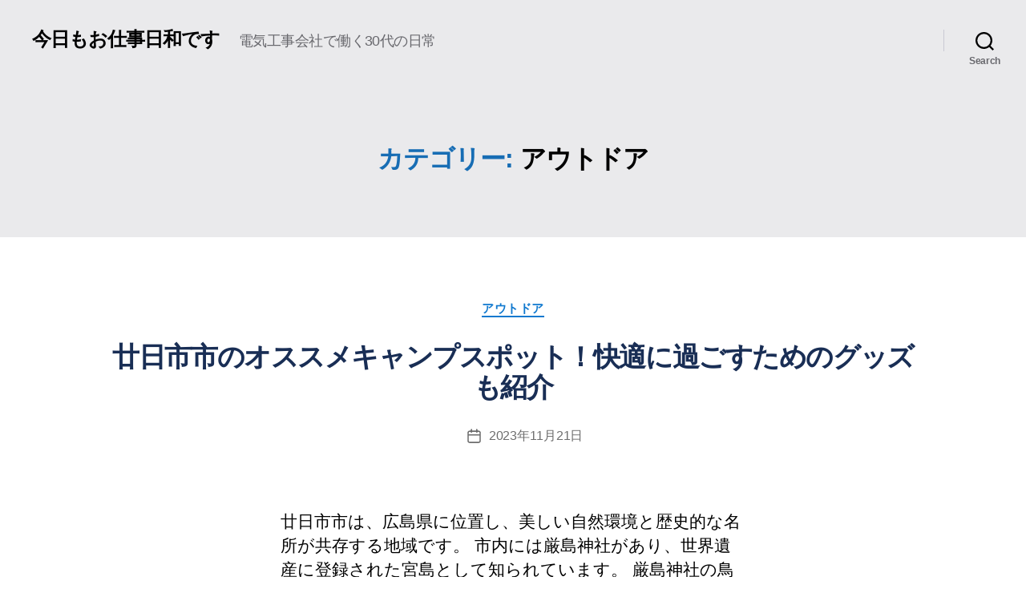

--- FILE ---
content_type: text/html; charset=UTF-8
request_url: https://jonasillustration.com/%E3%82%A2%E3%82%A6%E3%83%88%E3%83%89%E3%82%A2
body_size: 10136
content:
<!DOCTYPE html>

<html class="no-js" lang="ja">

	<head>

		<meta charset="UTF-8">
		<meta name="viewport" content="width=device-width, initial-scale=1.0" >

		<link rel="profile" href="https://gmpg.org/xfn/11">

		
	<!-- This site is optimized with the Yoast SEO plugin v15.4 - https://yoast.com/wordpress/plugins/seo/ -->
	<title>アウトドアの記事一覧 - 今日もお仕事日和です</title>
	<meta name="description" content="についての記事です" />
	<meta name="robots" content="index, follow, max-snippet:-1, max-image-preview:large, max-video-preview:-1" />
	<link rel="canonical" href="https://jonasillustration.com/アウトドア" />
	<meta property="og:locale" content="ja_JP" />
	<meta property="og:type" content="article" />
	<meta property="og:title" content="アウトドアの記事一覧 - 今日もお仕事日和です" />
	<meta property="og:description" content="についての記事です" />
	<meta property="og:url" content="https://jonasillustration.com/アウトドア" />
	<meta property="og:site_name" content="今日もお仕事日和です" />
	<meta name="twitter:card" content="summary" />
	<script type="application/ld+json" class="yoast-schema-graph">{"@context":"https://schema.org","@graph":[{"@type":"WebSite","@id":"http://jonasillustration.com/#website","url":"http://jonasillustration.com/","name":"\u4eca\u65e5\u3082\u304a\u4ed5\u4e8b\u65e5\u548c\u3067\u3059","description":"\u96fb\u6c17\u5de5\u4e8b\u4f1a\u793e\u3067\u50cd\u304f30\u4ee3\u306e\u65e5\u5e38","potentialAction":[{"@type":"SearchAction","target":"http://jonasillustration.com/?s={search_term_string}","query-input":"required name=search_term_string"}],"inLanguage":"ja"},{"@type":"CollectionPage","@id":"https://jonasillustration.com/%e3%82%a2%e3%82%a6%e3%83%88%e3%83%89%e3%82%a2#webpage","url":"https://jonasillustration.com/%e3%82%a2%e3%82%a6%e3%83%88%e3%83%89%e3%82%a2","name":"\u30a2\u30a6\u30c8\u30c9\u30a2\u306e\u8a18\u4e8b\u4e00\u89a7 - \u4eca\u65e5\u3082\u304a\u4ed5\u4e8b\u65e5\u548c\u3067\u3059","isPartOf":{"@id":"http://jonasillustration.com/#website"},"description":"\u306b\u3064\u3044\u3066\u306e\u8a18\u4e8b\u3067\u3059","breadcrumb":{"@id":"https://jonasillustration.com/%e3%82%a2%e3%82%a6%e3%83%88%e3%83%89%e3%82%a2#breadcrumb"},"inLanguage":"ja","potentialAction":[{"@type":"ReadAction","target":["https://jonasillustration.com/%e3%82%a2%e3%82%a6%e3%83%88%e3%83%89%e3%82%a2"]}]},{"@type":"BreadcrumbList","@id":"https://jonasillustration.com/%e3%82%a2%e3%82%a6%e3%83%88%e3%83%89%e3%82%a2#breadcrumb","itemListElement":[{"@type":"ListItem","position":1,"item":{"@type":"WebPage","@id":"http://jonasillustration.com/","url":"http://jonasillustration.com/","name":"Home"}},{"@type":"ListItem","position":2,"item":{"@type":"WebPage","@id":"https://jonasillustration.com/%e3%82%a2%e3%82%a6%e3%83%88%e3%83%89%e3%82%a2","url":"https://jonasillustration.com/%e3%82%a2%e3%82%a6%e3%83%88%e3%83%89%e3%82%a2","name":"\u30a2\u30a6\u30c8\u30c9\u30a2"}}]}]}</script>
	<!-- / Yoast SEO plugin. -->


<link rel='dns-prefetch' href='//s.w.org' />
<link rel="alternate" type="application/rss+xml" title="今日もお仕事日和です &raquo; フィード" href="https://jonasillustration.com/feed" />
<link rel="alternate" type="application/rss+xml" title="今日もお仕事日和です &raquo; コメントフィード" href="https://jonasillustration.com/comments/feed" />
<link rel="alternate" type="application/rss+xml" title="今日もお仕事日和です &raquo; アウトドア カテゴリーのフィード" href="https://jonasillustration.com/%e3%82%a2%e3%82%a6%e3%83%88%e3%83%89%e3%82%a2/feed" />
		<script>
			window._wpemojiSettings = {"baseUrl":"https:\/\/s.w.org\/images\/core\/emoji\/13.0.0\/72x72\/","ext":".png","svgUrl":"https:\/\/s.w.org\/images\/core\/emoji\/13.0.0\/svg\/","svgExt":".svg","source":{"concatemoji":"https:\/\/jonasillustration.com\/wp-includes\/js\/wp-emoji-release.min.js?ver=5.5.17"}};
			!function(e,a,t){var n,r,o,i=a.createElement("canvas"),p=i.getContext&&i.getContext("2d");function s(e,t){var a=String.fromCharCode;p.clearRect(0,0,i.width,i.height),p.fillText(a.apply(this,e),0,0);e=i.toDataURL();return p.clearRect(0,0,i.width,i.height),p.fillText(a.apply(this,t),0,0),e===i.toDataURL()}function c(e){var t=a.createElement("script");t.src=e,t.defer=t.type="text/javascript",a.getElementsByTagName("head")[0].appendChild(t)}for(o=Array("flag","emoji"),t.supports={everything:!0,everythingExceptFlag:!0},r=0;r<o.length;r++)t.supports[o[r]]=function(e){if(!p||!p.fillText)return!1;switch(p.textBaseline="top",p.font="600 32px Arial",e){case"flag":return s([127987,65039,8205,9895,65039],[127987,65039,8203,9895,65039])?!1:!s([55356,56826,55356,56819],[55356,56826,8203,55356,56819])&&!s([55356,57332,56128,56423,56128,56418,56128,56421,56128,56430,56128,56423,56128,56447],[55356,57332,8203,56128,56423,8203,56128,56418,8203,56128,56421,8203,56128,56430,8203,56128,56423,8203,56128,56447]);case"emoji":return!s([55357,56424,8205,55356,57212],[55357,56424,8203,55356,57212])}return!1}(o[r]),t.supports.everything=t.supports.everything&&t.supports[o[r]],"flag"!==o[r]&&(t.supports.everythingExceptFlag=t.supports.everythingExceptFlag&&t.supports[o[r]]);t.supports.everythingExceptFlag=t.supports.everythingExceptFlag&&!t.supports.flag,t.DOMReady=!1,t.readyCallback=function(){t.DOMReady=!0},t.supports.everything||(n=function(){t.readyCallback()},a.addEventListener?(a.addEventListener("DOMContentLoaded",n,!1),e.addEventListener("load",n,!1)):(e.attachEvent("onload",n),a.attachEvent("onreadystatechange",function(){"complete"===a.readyState&&t.readyCallback()})),(n=t.source||{}).concatemoji?c(n.concatemoji):n.wpemoji&&n.twemoji&&(c(n.twemoji),c(n.wpemoji)))}(window,document,window._wpemojiSettings);
		</script>
		<style>
img.wp-smiley,
img.emoji {
	display: inline !important;
	border: none !important;
	box-shadow: none !important;
	height: 1em !important;
	width: 1em !important;
	margin: 0 .07em !important;
	vertical-align: -0.1em !important;
	background: none !important;
	padding: 0 !important;
}
</style>
	<link rel='stylesheet' id='wp-block-library-css'  href='https://jonasillustration.com/wp-includes/css/dist/block-library/style.min.css?ver=5.5.17' media='all' />
<link rel='stylesheet' id='twentytwenty-style-css'  href='https://jonasillustration.com/wp-content/themes/twentytwenty/style.css?ver=1.5' media='all' />
<style id='twentytwenty-style-inline-css'>
.color-accent,.color-accent-hover:hover,.color-accent-hover:focus,:root .has-accent-color,.has-drop-cap:not(:focus):first-letter,.wp-block-button.is-style-outline,a { color: #1079cf; }blockquote,.border-color-accent,.border-color-accent-hover:hover,.border-color-accent-hover:focus { border-color: #1079cf; }button,.button,.faux-button,.wp-block-button__link,.wp-block-file .wp-block-file__button,input[type="button"],input[type="reset"],input[type="submit"],.bg-accent,.bg-accent-hover:hover,.bg-accent-hover:focus,:root .has-accent-background-color,.comment-reply-link { background-color: #1079cf; }.fill-children-accent,.fill-children-accent * { fill: #1079cf; }:root .has-background-color,button,.button,.faux-button,.wp-block-button__link,.wp-block-file__button,input[type="button"],input[type="reset"],input[type="submit"],.wp-block-button,.comment-reply-link,.has-background.has-primary-background-color:not(.has-text-color),.has-background.has-primary-background-color *:not(.has-text-color),.has-background.has-accent-background-color:not(.has-text-color),.has-background.has-accent-background-color *:not(.has-text-color) { color: #ffffff; }:root .has-background-background-color { background-color: #ffffff; }body,.entry-title a,:root .has-primary-color { color: #000000; }:root .has-primary-background-color { background-color: #000000; }cite,figcaption,.wp-caption-text,.post-meta,.entry-content .wp-block-archives li,.entry-content .wp-block-categories li,.entry-content .wp-block-latest-posts li,.wp-block-latest-comments__comment-date,.wp-block-latest-posts__post-date,.wp-block-embed figcaption,.wp-block-image figcaption,.wp-block-pullquote cite,.comment-metadata,.comment-respond .comment-notes,.comment-respond .logged-in-as,.pagination .dots,.entry-content hr:not(.has-background),hr.styled-separator,:root .has-secondary-color { color: #6d6d6d; }:root .has-secondary-background-color { background-color: #6d6d6d; }pre,fieldset,input,textarea,table,table *,hr { border-color: #dbdbdb; }caption,code,code,kbd,samp,.wp-block-table.is-style-stripes tbody tr:nth-child(odd),:root .has-subtle-background-background-color { background-color: #dbdbdb; }.wp-block-table.is-style-stripes { border-bottom-color: #dbdbdb; }.wp-block-latest-posts.is-grid li { border-top-color: #dbdbdb; }:root .has-subtle-background-color { color: #dbdbdb; }body:not(.overlay-header) .primary-menu > li > a,body:not(.overlay-header) .primary-menu > li > .icon,.modal-menu a,.footer-menu a, .footer-widgets a,#site-footer .wp-block-button.is-style-outline,.wp-block-pullquote:before,.singular:not(.overlay-header) .entry-header a,.archive-header a,.header-footer-group .color-accent,.header-footer-group .color-accent-hover:hover { color: #176db4; }.social-icons a,#site-footer button:not(.toggle),#site-footer .button,#site-footer .faux-button,#site-footer .wp-block-button__link,#site-footer .wp-block-file__button,#site-footer input[type="button"],#site-footer input[type="reset"],#site-footer input[type="submit"] { background-color: #176db4; }.social-icons a,body:not(.overlay-header) .primary-menu ul,.header-footer-group button,.header-footer-group .button,.header-footer-group .faux-button,.header-footer-group .wp-block-button:not(.is-style-outline) .wp-block-button__link,.header-footer-group .wp-block-file__button,.header-footer-group input[type="button"],.header-footer-group input[type="reset"],.header-footer-group input[type="submit"] { color: #eaeaec; }#site-header,.footer-nav-widgets-wrapper,#site-footer,.menu-modal,.menu-modal-inner,.search-modal-inner,.archive-header,.singular .entry-header,.singular .featured-media:before,.wp-block-pullquote:before { background-color: #eaeaec; }.header-footer-group,body:not(.overlay-header) #site-header .toggle,.menu-modal .toggle { color: #000000; }body:not(.overlay-header) .primary-menu ul { background-color: #000000; }body:not(.overlay-header) .primary-menu > li > ul:after { border-bottom-color: #000000; }body:not(.overlay-header) .primary-menu ul ul:after { border-left-color: #000000; }.site-description,body:not(.overlay-header) .toggle-inner .toggle-text,.widget .post-date,.widget .rss-date,.widget_archive li,.widget_categories li,.widget cite,.widget_pages li,.widget_meta li,.widget_nav_menu li,.powered-by-wordpress,.to-the-top,.singular .entry-header .post-meta,.singular:not(.overlay-header) .entry-header .post-meta a { color: #68686d; }.header-footer-group pre,.header-footer-group fieldset,.header-footer-group input,.header-footer-group textarea,.header-footer-group table,.header-footer-group table *,.footer-nav-widgets-wrapper,#site-footer,.menu-modal nav *,.footer-widgets-outer-wrapper,.footer-top { border-color: #c9c9d3; }.header-footer-group table caption,body:not(.overlay-header) .header-inner .toggle-wrapper::before { background-color: #c9c9d3; }
body,input,textarea,button,.button,.faux-button,.wp-block-button__link,.wp-block-file__button,.has-drop-cap:not(:focus)::first-letter,.has-drop-cap:not(:focus)::first-letter,.entry-content .wp-block-archives,.entry-content .wp-block-categories,.entry-content .wp-block-cover-image,.entry-content .wp-block-latest-comments,.entry-content .wp-block-latest-posts,.entry-content .wp-block-pullquote,.entry-content .wp-block-quote.is-large,.entry-content .wp-block-quote.is-style-large,.entry-content .wp-block-archives *,.entry-content .wp-block-categories *,.entry-content .wp-block-latest-posts *,.entry-content .wp-block-latest-comments *,.entry-content p,.entry-content ol,.entry-content ul,.entry-content dl,.entry-content dt,.entry-content cite,.entry-content figcaption,.entry-content .wp-caption-text,.comment-content p,.comment-content ol,.comment-content ul,.comment-content dl,.comment-content dt,.comment-content cite,.comment-content figcaption,.comment-content .wp-caption-text,.widget_text p,.widget_text ol,.widget_text ul,.widget_text dl,.widget_text dt,.widget-content .rssSummary,.widget-content cite,.widget-content figcaption,.widget-content .wp-caption-text { font-family: sans-serif; }
</style>
<link rel='stylesheet' id='twentytwenty-print-style-css'  href='https://jonasillustration.com/wp-content/themes/twentytwenty/print.css?ver=1.5' media='print' />
<script src='https://jonasillustration.com/wp-content/themes/twentytwenty/assets/js/index.js?ver=1.5' id='twentytwenty-js-js' async></script>
<link rel="https://api.w.org/" href="https://jonasillustration.com/wp-json/" /><link rel="alternate" type="application/json" href="https://jonasillustration.com/wp-json/wp/v2/categories/26" /><link rel="EditURI" type="application/rsd+xml" title="RSD" href="https://jonasillustration.com/xmlrpc.php?rsd" />
<link rel="wlwmanifest" type="application/wlwmanifest+xml" href="https://jonasillustration.com/wp-includes/wlwmanifest.xml" /> 
<meta name="generator" content="WordPress 5.5.17" />
	<script>document.documentElement.className = document.documentElement.className.replace( 'no-js', 'js' );</script>
	<style id="custom-background-css">
body.custom-background { background-color: #ffffff; }
</style>
			<style id="wp-custom-css">
			/* 投稿者 非表示 */
.post-author .meta-icon, .post-author .meta-text {
	display: none;
}

/* フッター ウィジェットタイトル*/
.widget-title {
	color: #192E55;
	font-size: 3rem;
}

/* 一覧ページ 記事タイトル */
h2.entry-title a {
	color: #192E55;
}

/* 個別ページ タイトル */
h1.entry-title {
	color: #192E55;
	font-size: 3.2rem;
}

/* 個別ページ 見出し */
h2 {
	color: #192E55;
	font-size: 2.8rem;
}

h3 {
	color: #027499;
	font-size: 2.4rem;
}

h4 {
	color: #395476;
	font-size: 2rem;
}		</style>
		
	</head>

	<body class="archive category category-26 custom-background wp-embed-responsive enable-search-modal has-no-pagination showing-comments show-avatars footer-top-visible">

		<a class="skip-link screen-reader-text" href="#site-content">コンテンツへスキップ</a>
		<header id="site-header" class="header-footer-group" role="banner">

			<div class="header-inner section-inner">

				<div class="header-titles-wrapper">

					
						<button class="toggle search-toggle mobile-search-toggle" data-toggle-target=".search-modal" data-toggle-body-class="showing-search-modal" data-set-focus=".search-modal .search-field" aria-expanded="false">
							<span class="toggle-inner">
								<span class="toggle-icon">
									<svg class="svg-icon" aria-hidden="true" role="img" focusable="false" xmlns="http://www.w3.org/2000/svg" width="23" height="23" viewBox="0 0 23 23"><path d="M38.710696,48.0601792 L43,52.3494831 L41.3494831,54 L37.0601792,49.710696 C35.2632422,51.1481185 32.9839107,52.0076499 30.5038249,52.0076499 C24.7027226,52.0076499 20,47.3049272 20,41.5038249 C20,35.7027226 24.7027226,31 30.5038249,31 C36.3049272,31 41.0076499,35.7027226 41.0076499,41.5038249 C41.0076499,43.9839107 40.1481185,46.2632422 38.710696,48.0601792 Z M36.3875844,47.1716785 C37.8030221,45.7026647 38.6734666,43.7048964 38.6734666,41.5038249 C38.6734666,36.9918565 35.0157934,33.3341833 30.5038249,33.3341833 C25.9918565,33.3341833 22.3341833,36.9918565 22.3341833,41.5038249 C22.3341833,46.0157934 25.9918565,49.6734666 30.5038249,49.6734666 C32.7048964,49.6734666 34.7026647,48.8030221 36.1716785,47.3875844 C36.2023931,47.347638 36.2360451,47.3092237 36.2726343,47.2726343 C36.3092237,47.2360451 36.347638,47.2023931 36.3875844,47.1716785 Z" transform="translate(-20 -31)" /></svg>								</span>
								<span class="toggle-text">Search</span>
							</span>
						</button><!-- .search-toggle -->

					
					<div class="header-titles">

						<div class="site-title faux-heading"><a href="https://jonasillustration.com/">今日もお仕事日和です</a></div><div class="site-description">電気工事会社で働く30代の日常</div><!-- .site-description -->
					</div><!-- .header-titles -->

					<button class="toggle nav-toggle mobile-nav-toggle" data-toggle-target=".menu-modal"  data-toggle-body-class="showing-menu-modal" aria-expanded="false" data-set-focus=".close-nav-toggle">
						<span class="toggle-inner">
							<span class="toggle-icon">
								<svg class="svg-icon" aria-hidden="true" role="img" focusable="false" xmlns="http://www.w3.org/2000/svg" width="26" height="7" viewBox="0 0 26 7"><path fill-rule="evenodd" d="M332.5,45 C330.567003,45 329,43.4329966 329,41.5 C329,39.5670034 330.567003,38 332.5,38 C334.432997,38 336,39.5670034 336,41.5 C336,43.4329966 334.432997,45 332.5,45 Z M342,45 C340.067003,45 338.5,43.4329966 338.5,41.5 C338.5,39.5670034 340.067003,38 342,38 C343.932997,38 345.5,39.5670034 345.5,41.5 C345.5,43.4329966 343.932997,45 342,45 Z M351.5,45 C349.567003,45 348,43.4329966 348,41.5 C348,39.5670034 349.567003,38 351.5,38 C353.432997,38 355,39.5670034 355,41.5 C355,43.4329966 353.432997,45 351.5,45 Z" transform="translate(-329 -38)" /></svg>							</span>
							<span class="toggle-text">メニュー</span>
						</span>
					</button><!-- .nav-toggle -->

				</div><!-- .header-titles-wrapper -->

				<div class="header-navigation-wrapper">

					
							<nav class="primary-menu-wrapper" aria-label="Horizontal" role="navigation">

								<ul class="primary-menu reset-list-style">

								
								</ul>

							</nav><!-- .primary-menu-wrapper -->

						
						<div class="header-toggles hide-no-js">

						
							<div class="toggle-wrapper search-toggle-wrapper">

								<button class="toggle search-toggle desktop-search-toggle" data-toggle-target=".search-modal" data-toggle-body-class="showing-search-modal" data-set-focus=".search-modal .search-field" aria-expanded="false">
									<span class="toggle-inner">
										<svg class="svg-icon" aria-hidden="true" role="img" focusable="false" xmlns="http://www.w3.org/2000/svg" width="23" height="23" viewBox="0 0 23 23"><path d="M38.710696,48.0601792 L43,52.3494831 L41.3494831,54 L37.0601792,49.710696 C35.2632422,51.1481185 32.9839107,52.0076499 30.5038249,52.0076499 C24.7027226,52.0076499 20,47.3049272 20,41.5038249 C20,35.7027226 24.7027226,31 30.5038249,31 C36.3049272,31 41.0076499,35.7027226 41.0076499,41.5038249 C41.0076499,43.9839107 40.1481185,46.2632422 38.710696,48.0601792 Z M36.3875844,47.1716785 C37.8030221,45.7026647 38.6734666,43.7048964 38.6734666,41.5038249 C38.6734666,36.9918565 35.0157934,33.3341833 30.5038249,33.3341833 C25.9918565,33.3341833 22.3341833,36.9918565 22.3341833,41.5038249 C22.3341833,46.0157934 25.9918565,49.6734666 30.5038249,49.6734666 C32.7048964,49.6734666 34.7026647,48.8030221 36.1716785,47.3875844 C36.2023931,47.347638 36.2360451,47.3092237 36.2726343,47.2726343 C36.3092237,47.2360451 36.347638,47.2023931 36.3875844,47.1716785 Z" transform="translate(-20 -31)" /></svg>										<span class="toggle-text">Search</span>
									</span>
								</button><!-- .search-toggle -->

							</div>

							
						</div><!-- .header-toggles -->
						
				</div><!-- .header-navigation-wrapper -->

			</div><!-- .header-inner -->

			<div class="search-modal cover-modal header-footer-group" data-modal-target-string=".search-modal">

	<div class="search-modal-inner modal-inner">

		<div class="section-inner">

			<form role="search" aria-label="検索対象:" method="get" class="search-form" action="https://jonasillustration.com/">
	<label for="search-form-1">
		<span class="screen-reader-text">検索対象:</span>
		<input type="search" id="search-form-1" class="search-field" placeholder="検索 &hellip;" value="" name="s" />
	</label>
	<input type="submit" class="search-submit" value="検索" />
</form>

			<button class="toggle search-untoggle close-search-toggle fill-children-current-color" data-toggle-target=".search-modal" data-toggle-body-class="showing-search-modal" data-set-focus=".search-modal .search-field" aria-expanded="false">
				<span class="screen-reader-text">検索を閉じる</span>
				<svg class="svg-icon" aria-hidden="true" role="img" focusable="false" xmlns="http://www.w3.org/2000/svg" width="16" height="16" viewBox="0 0 16 16"><polygon fill="" fill-rule="evenodd" points="6.852 7.649 .399 1.195 1.445 .149 7.899 6.602 14.352 .149 15.399 1.195 8.945 7.649 15.399 14.102 14.352 15.149 7.899 8.695 1.445 15.149 .399 14.102" /></svg>			</button><!-- .search-toggle -->

		</div><!-- .section-inner -->

	</div><!-- .search-modal-inner -->

</div><!-- .menu-modal -->

		</header><!-- #site-header -->

		
<div class="menu-modal cover-modal header-footer-group" data-modal-target-string=".menu-modal">

	<div class="menu-modal-inner modal-inner">

		<div class="menu-wrapper section-inner">

			<div class="menu-top">

				<button class="toggle close-nav-toggle fill-children-current-color" data-toggle-target=".menu-modal" data-toggle-body-class="showing-menu-modal" aria-expanded="false" data-set-focus=".menu-modal">
					<span class="toggle-text">メニューを閉じる</span>
					<svg class="svg-icon" aria-hidden="true" role="img" focusable="false" xmlns="http://www.w3.org/2000/svg" width="16" height="16" viewBox="0 0 16 16"><polygon fill="" fill-rule="evenodd" points="6.852 7.649 .399 1.195 1.445 .149 7.899 6.602 14.352 .149 15.399 1.195 8.945 7.649 15.399 14.102 14.352 15.149 7.899 8.695 1.445 15.149 .399 14.102" /></svg>				</button><!-- .nav-toggle -->

				
					<nav class="mobile-menu" aria-label="Mobile" role="navigation">

						<ul class="modal-menu reset-list-style">

						
						</ul>

					</nav>

					
			</div><!-- .menu-top -->

			<div class="menu-bottom">

				
			</div><!-- .menu-bottom -->

		</div><!-- .menu-wrapper -->

	</div><!-- .menu-modal-inner -->

</div><!-- .menu-modal -->

<main id="site-content" role="main">

	
		<header class="archive-header has-text-align-center header-footer-group">

			<div class="archive-header-inner section-inner medium">

									<h1 class="archive-title"><span class="color-accent">カテゴリー:</span> <span>アウトドア</span></h1>
				
				
			</div><!-- .archive-header-inner -->

		</header><!-- .archive-header -->

		
<article class="post-441 post type-post status-publish format-standard hentry category-26" id="post-441">

	
<header class="entry-header has-text-align-center">

	<div class="entry-header-inner section-inner medium">

		
			<div class="entry-categories">
				<span class="screen-reader-text">カテゴリー</span>
				<div class="entry-categories-inner">
					<a href="https://jonasillustration.com/%e3%82%a2%e3%82%a6%e3%83%88%e3%83%89%e3%82%a2" rel="category tag">アウトドア</a>				</div><!-- .entry-categories-inner -->
			</div><!-- .entry-categories -->

			<h2 class="entry-title heading-size-1"><a href="https://jonasillustration.com/%e3%82%a2%e3%82%a6%e3%83%88%e3%83%89%e3%82%a2/post-441.html">廿日市市のオススメキャンプスポット！快適に過ごすためのグッズも紹介</a></h2>
		<div class="post-meta-wrapper post-meta-single post-meta-single-top">

			<ul class="post-meta">

									<li class="post-author meta-wrapper">
						<span class="meta-icon">
							<span class="screen-reader-text">投稿者</span>
							<svg class="svg-icon" aria-hidden="true" role="img" focusable="false" xmlns="http://www.w3.org/2000/svg" width="18" height="20" viewBox="0 0 18 20"><path fill="" d="M18,19 C18,19.5522847 17.5522847,20 17,20 C16.4477153,20 16,19.5522847 16,19 L16,17 C16,15.3431458 14.6568542,14 13,14 L5,14 C3.34314575,14 2,15.3431458 2,17 L2,19 C2,19.5522847 1.55228475,20 1,20 C0.44771525,20 0,19.5522847 0,19 L0,17 C0,14.2385763 2.23857625,12 5,12 L13,12 C15.7614237,12 18,14.2385763 18,17 L18,19 Z M9,10 C6.23857625,10 4,7.76142375 4,5 C4,2.23857625 6.23857625,0 9,0 C11.7614237,0 14,2.23857625 14,5 C14,7.76142375 11.7614237,10 9,10 Z M9,8 C10.6568542,8 12,6.65685425 12,5 C12,3.34314575 10.6568542,2 9,2 C7.34314575,2 6,3.34314575 6,5 C6,6.65685425 7.34314575,8 9,8 Z" /></svg>						</span>
						<span class="meta-text">
							作成者: <a href="https://jonasillustration.com/author/seditor">We</a>						</span>
					</li>
										<li class="post-date meta-wrapper">
						<span class="meta-icon">
							<span class="screen-reader-text">投稿日</span>
							<svg class="svg-icon" aria-hidden="true" role="img" focusable="false" xmlns="http://www.w3.org/2000/svg" width="18" height="19" viewBox="0 0 18 19"><path fill="" d="M4.60069444,4.09375 L3.25,4.09375 C2.47334957,4.09375 1.84375,4.72334957 1.84375,5.5 L1.84375,7.26736111 L16.15625,7.26736111 L16.15625,5.5 C16.15625,4.72334957 15.5266504,4.09375 14.75,4.09375 L13.3993056,4.09375 L13.3993056,4.55555556 C13.3993056,5.02154581 13.0215458,5.39930556 12.5555556,5.39930556 C12.0895653,5.39930556 11.7118056,5.02154581 11.7118056,4.55555556 L11.7118056,4.09375 L6.28819444,4.09375 L6.28819444,4.55555556 C6.28819444,5.02154581 5.9104347,5.39930556 5.44444444,5.39930556 C4.97845419,5.39930556 4.60069444,5.02154581 4.60069444,4.55555556 L4.60069444,4.09375 Z M6.28819444,2.40625 L11.7118056,2.40625 L11.7118056,1 C11.7118056,0.534009742 12.0895653,0.15625 12.5555556,0.15625 C13.0215458,0.15625 13.3993056,0.534009742 13.3993056,1 L13.3993056,2.40625 L14.75,2.40625 C16.4586309,2.40625 17.84375,3.79136906 17.84375,5.5 L17.84375,15.875 C17.84375,17.5836309 16.4586309,18.96875 14.75,18.96875 L3.25,18.96875 C1.54136906,18.96875 0.15625,17.5836309 0.15625,15.875 L0.15625,5.5 C0.15625,3.79136906 1.54136906,2.40625 3.25,2.40625 L4.60069444,2.40625 L4.60069444,1 C4.60069444,0.534009742 4.97845419,0.15625 5.44444444,0.15625 C5.9104347,0.15625 6.28819444,0.534009742 6.28819444,1 L6.28819444,2.40625 Z M1.84375,8.95486111 L1.84375,15.875 C1.84375,16.6516504 2.47334957,17.28125 3.25,17.28125 L14.75,17.28125 C15.5266504,17.28125 16.15625,16.6516504 16.15625,15.875 L16.15625,8.95486111 L1.84375,8.95486111 Z" /></svg>						</span>
						<span class="meta-text">
							<a href="https://jonasillustration.com/%e3%82%a2%e3%82%a6%e3%83%88%e3%83%89%e3%82%a2/post-441.html">2023年11月21日</a>
						</span>
					</li>
					
			</ul><!-- .post-meta -->

		</div><!-- .post-meta-wrapper -->

		
	</div><!-- .entry-header-inner -->

</header><!-- .entry-header -->

	<div class="post-inner thin ">

		<div class="entry-content">

			<p>廿日市市は、広島県に位置し、美しい自然環境と歴史的な名所が共存する地域です。 市内には厳島神社があり、世界遺産に登録された宮島として知られています。 厳島神社の鳥居は、海に立つ美しい景観が特徴で、多くの観光客が訪れます。 [&hellip;]</p>

		</div><!-- .entry-content -->

	</div><!-- .post-inner -->

	<div class="section-inner">
		
	</div><!-- .section-inner -->

	
</article><!-- .post -->
<hr class="post-separator styled-separator is-style-wide section-inner" aria-hidden="true" />
<article class="post-364 post type-post status-publish format-standard hentry category-26" id="post-364">

	
<header class="entry-header has-text-align-center">

	<div class="entry-header-inner section-inner medium">

		
			<div class="entry-categories">
				<span class="screen-reader-text">カテゴリー</span>
				<div class="entry-categories-inner">
					<a href="https://jonasillustration.com/%e3%82%a2%e3%82%a6%e3%83%88%e3%83%89%e3%82%a2" rel="category tag">アウトドア</a>				</div><!-- .entry-categories-inner -->
			</div><!-- .entry-categories -->

			<h2 class="entry-title heading-size-1"><a href="https://jonasillustration.com/%e3%82%a2%e3%82%a6%e3%83%88%e3%83%89%e3%82%a2/post-364.html">初めてのキャンプ！何を揃えればいいの？</a></h2>
		<div class="post-meta-wrapper post-meta-single post-meta-single-top">

			<ul class="post-meta">

									<li class="post-author meta-wrapper">
						<span class="meta-icon">
							<span class="screen-reader-text">投稿者</span>
							<svg class="svg-icon" aria-hidden="true" role="img" focusable="false" xmlns="http://www.w3.org/2000/svg" width="18" height="20" viewBox="0 0 18 20"><path fill="" d="M18,19 C18,19.5522847 17.5522847,20 17,20 C16.4477153,20 16,19.5522847 16,19 L16,17 C16,15.3431458 14.6568542,14 13,14 L5,14 C3.34314575,14 2,15.3431458 2,17 L2,19 C2,19.5522847 1.55228475,20 1,20 C0.44771525,20 0,19.5522847 0,19 L0,17 C0,14.2385763 2.23857625,12 5,12 L13,12 C15.7614237,12 18,14.2385763 18,17 L18,19 Z M9,10 C6.23857625,10 4,7.76142375 4,5 C4,2.23857625 6.23857625,0 9,0 C11.7614237,0 14,2.23857625 14,5 C14,7.76142375 11.7614237,10 9,10 Z M9,8 C10.6568542,8 12,6.65685425 12,5 C12,3.34314575 10.6568542,2 9,2 C7.34314575,2 6,3.34314575 6,5 C6,6.65685425 7.34314575,8 9,8 Z" /></svg>						</span>
						<span class="meta-text">
							作成者: <a href="https://jonasillustration.com/author/seditor">We</a>						</span>
					</li>
										<li class="post-date meta-wrapper">
						<span class="meta-icon">
							<span class="screen-reader-text">投稿日</span>
							<svg class="svg-icon" aria-hidden="true" role="img" focusable="false" xmlns="http://www.w3.org/2000/svg" width="18" height="19" viewBox="0 0 18 19"><path fill="" d="M4.60069444,4.09375 L3.25,4.09375 C2.47334957,4.09375 1.84375,4.72334957 1.84375,5.5 L1.84375,7.26736111 L16.15625,7.26736111 L16.15625,5.5 C16.15625,4.72334957 15.5266504,4.09375 14.75,4.09375 L13.3993056,4.09375 L13.3993056,4.55555556 C13.3993056,5.02154581 13.0215458,5.39930556 12.5555556,5.39930556 C12.0895653,5.39930556 11.7118056,5.02154581 11.7118056,4.55555556 L11.7118056,4.09375 L6.28819444,4.09375 L6.28819444,4.55555556 C6.28819444,5.02154581 5.9104347,5.39930556 5.44444444,5.39930556 C4.97845419,5.39930556 4.60069444,5.02154581 4.60069444,4.55555556 L4.60069444,4.09375 Z M6.28819444,2.40625 L11.7118056,2.40625 L11.7118056,1 C11.7118056,0.534009742 12.0895653,0.15625 12.5555556,0.15625 C13.0215458,0.15625 13.3993056,0.534009742 13.3993056,1 L13.3993056,2.40625 L14.75,2.40625 C16.4586309,2.40625 17.84375,3.79136906 17.84375,5.5 L17.84375,15.875 C17.84375,17.5836309 16.4586309,18.96875 14.75,18.96875 L3.25,18.96875 C1.54136906,18.96875 0.15625,17.5836309 0.15625,15.875 L0.15625,5.5 C0.15625,3.79136906 1.54136906,2.40625 3.25,2.40625 L4.60069444,2.40625 L4.60069444,1 C4.60069444,0.534009742 4.97845419,0.15625 5.44444444,0.15625 C5.9104347,0.15625 6.28819444,0.534009742 6.28819444,1 L6.28819444,2.40625 Z M1.84375,8.95486111 L1.84375,15.875 C1.84375,16.6516504 2.47334957,17.28125 3.25,17.28125 L14.75,17.28125 C15.5266504,17.28125 16.15625,16.6516504 16.15625,15.875 L16.15625,8.95486111 L1.84375,8.95486111 Z" /></svg>						</span>
						<span class="meta-text">
							<a href="https://jonasillustration.com/%e3%82%a2%e3%82%a6%e3%83%88%e3%83%89%e3%82%a2/post-364.html">2022年8月23日</a>
						</span>
					</li>
					
			</ul><!-- .post-meta -->

		</div><!-- .post-meta-wrapper -->

		
	</div><!-- .entry-header-inner -->

</header><!-- .entry-header -->

	<div class="post-inner thin ">

		<div class="entry-content">

			<p>アウトドア用品が多すぎる問題 キャンプするなら、アウトドア用品は必要不可欠。しかしその数はものすごく、専門店ではありとあらゆるアウトドア用品が販売されています。全部買い占めれば問題解決ですが、石油王ではない限りは不可能な [&hellip;]</p>

		</div><!-- .entry-content -->

	</div><!-- .post-inner -->

	<div class="section-inner">
		
	</div><!-- .section-inner -->

	
</article><!-- .post -->

	
</main><!-- #site-content -->


	<div class="footer-nav-widgets-wrapper header-footer-group">

		<div class="footer-inner section-inner">

			
			
				<aside class="footer-widgets-outer-wrapper" role="complementary">

					<div class="footer-widgets-wrapper">

						
							<div class="footer-widgets column-one grid-item">
								<div class="widget widget_categories"><div class="widget-content"><h2 class="widget-title subheading heading-size-3">カテゴリー</h2>
			<ul>
					<li class="cat-item cat-item-26 current-cat"><a aria-current="page" href="https://jonasillustration.com/%e3%82%a2%e3%82%a6%e3%83%88%e3%83%89%e3%82%a2">アウトドア</a> (2)
</li>
	<li class="cat-item cat-item-15"><a href="https://jonasillustration.com/%e3%82%a2%e3%83%91%e3%83%ac%e3%83%ab">アパレル</a> (6)
</li>
	<li class="cat-item cat-item-12"><a href="https://jonasillustration.com/%e3%82%b0%e3%83%ab%e3%83%a1">グルメ</a> (8)
</li>
	<li class="cat-item cat-item-6"><a href="https://jonasillustration.com/%e4%b8%8d%e5%8b%95%e7%94%a3">不動産</a> (10)
</li>
	<li class="cat-item cat-item-8"><a href="https://jonasillustration.com/%e4%ba%8b%e6%a5%ad">事業</a> (32)
</li>
	<li class="cat-item cat-item-21"><a href="https://jonasillustration.com/%e4%bb%95%e4%ba%8b">仕事</a> (26)
</li>
	<li class="cat-item cat-item-22"><a href="https://jonasillustration.com/%e5%81%a5%e5%ba%b7">健康</a> (4)
</li>
	<li class="cat-item cat-item-20"><a href="https://jonasillustration.com/%e5%8c%bb%e7%99%82%e3%83%bb%e7%9c%8b%e8%ad%b7">医療・看護</a> (12)
</li>
	<li class="cat-item cat-item-24"><a href="https://jonasillustration.com/%e5%a1%be">塾</a> (2)
</li>
	<li class="cat-item cat-item-16"><a href="https://jonasillustration.com/%e5%ad%90%e8%82%b2%e3%81%a6">子育て</a> (5)
</li>
	<li class="cat-item cat-item-18"><a href="https://jonasillustration.com/%e5%bb%ba%e7%af%89%e3%83%bb%e5%9c%9f%e6%9c%a8">建築・土木</a> (20)
</li>
	<li class="cat-item cat-item-14"><a href="https://jonasillustration.com/%e6%83%85%e5%a0%b1">情報</a> (25)
</li>
	<li class="cat-item cat-item-5"><a href="https://jonasillustration.com/%e6%8a%95%e8%b3%87">投資</a> (6)
</li>
	<li class="cat-item cat-item-11"><a href="https://jonasillustration.com/%e6%95%99%e5%ae%a4">教室</a> (2)
</li>
	<li class="cat-item cat-item-4"><a href="https://jonasillustration.com/daily">日常</a> (34)
</li>
	<li class="cat-item cat-item-1"><a href="https://jonasillustration.com/airabout">業務用エアコンの工事について</a> (9)
</li>
	<li class="cat-item cat-item-17"><a href="https://jonasillustration.com/%e7%92%b0%e5%a2%83">環境</a> (4)
</li>
	<li class="cat-item cat-item-27"><a href="https://jonasillustration.com/%e7%a5%9e%e7%a4%be%e4%bb%8f%e9%96%a3">神社仏閣</a> (2)
</li>
	<li class="cat-item cat-item-7"><a href="https://jonasillustration.com/%e7%a6%8f%e7%a5%89">福祉</a> (40)
</li>
	<li class="cat-item cat-item-23"><a href="https://jonasillustration.com/%e7%be%8e%e5%ae%b9">美容</a> (9)
</li>
	<li class="cat-item cat-item-19"><a href="https://jonasillustration.com/%e8%b6%a3%e5%91%b3">趣味</a> (3)
</li>
	<li class="cat-item cat-item-9"><a href="https://jonasillustration.com/%e8%bb%8a">車</a> (11)
</li>
	<li class="cat-item cat-item-10"><a href="https://jonasillustration.com/%e8%be%b2%e6%a5%ad%e3%83%bb%e9%85%aa%e8%be%b2">農業・酪農</a> (10)
</li>
	<li class="cat-item cat-item-25"><a href="https://jonasillustration.com/%e9%81%8b%e9%80%81">運送</a> (4)
</li>
			</ul>

			</div></div><div class="widget widget_archive"><div class="widget-content"><h2 class="widget-title subheading heading-size-3">アーカイブ</h2>
			<ul>
					<li><a href='https://jonasillustration.com/date/2025/12'>2025年12月</a>&nbsp;(1)</li>
	<li><a href='https://jonasillustration.com/date/2025/11'>2025年11月</a>&nbsp;(2)</li>
	<li><a href='https://jonasillustration.com/date/2025/10'>2025年10月</a>&nbsp;(1)</li>
	<li><a href='https://jonasillustration.com/date/2025/09'>2025年9月</a>&nbsp;(2)</li>
	<li><a href='https://jonasillustration.com/date/2025/08'>2025年8月</a>&nbsp;(1)</li>
	<li><a href='https://jonasillustration.com/date/2025/07'>2025年7月</a>&nbsp;(4)</li>
	<li><a href='https://jonasillustration.com/date/2025/06'>2025年6月</a>&nbsp;(5)</li>
	<li><a href='https://jonasillustration.com/date/2025/05'>2025年5月</a>&nbsp;(4)</li>
	<li><a href='https://jonasillustration.com/date/2025/04'>2025年4月</a>&nbsp;(3)</li>
	<li><a href='https://jonasillustration.com/date/2025/03'>2025年3月</a>&nbsp;(1)</li>
	<li><a href='https://jonasillustration.com/date/2025/02'>2025年2月</a>&nbsp;(1)</li>
	<li><a href='https://jonasillustration.com/date/2025/01'>2025年1月</a>&nbsp;(4)</li>
	<li><a href='https://jonasillustration.com/date/2024/12'>2024年12月</a>&nbsp;(3)</li>
	<li><a href='https://jonasillustration.com/date/2024/11'>2024年11月</a>&nbsp;(1)</li>
	<li><a href='https://jonasillustration.com/date/2024/10'>2024年10月</a>&nbsp;(2)</li>
	<li><a href='https://jonasillustration.com/date/2024/09'>2024年9月</a>&nbsp;(3)</li>
	<li><a href='https://jonasillustration.com/date/2024/06'>2024年6月</a>&nbsp;(2)</li>
	<li><a href='https://jonasillustration.com/date/2024/05'>2024年5月</a>&nbsp;(3)</li>
	<li><a href='https://jonasillustration.com/date/2024/04'>2024年4月</a>&nbsp;(6)</li>
	<li><a href='https://jonasillustration.com/date/2024/03'>2024年3月</a>&nbsp;(5)</li>
	<li><a href='https://jonasillustration.com/date/2024/02'>2024年2月</a>&nbsp;(3)</li>
	<li><a href='https://jonasillustration.com/date/2024/01'>2024年1月</a>&nbsp;(3)</li>
	<li><a href='https://jonasillustration.com/date/2023/12'>2023年12月</a>&nbsp;(4)</li>
	<li><a href='https://jonasillustration.com/date/2023/11'>2023年11月</a>&nbsp;(6)</li>
	<li><a href='https://jonasillustration.com/date/2023/10'>2023年10月</a>&nbsp;(5)</li>
	<li><a href='https://jonasillustration.com/date/2023/09'>2023年9月</a>&nbsp;(1)</li>
	<li><a href='https://jonasillustration.com/date/2023/08'>2023年8月</a>&nbsp;(4)</li>
	<li><a href='https://jonasillustration.com/date/2023/07'>2023年7月</a>&nbsp;(2)</li>
	<li><a href='https://jonasillustration.com/date/2023/06'>2023年6月</a>&nbsp;(2)</li>
	<li><a href='https://jonasillustration.com/date/2023/05'>2023年5月</a>&nbsp;(3)</li>
	<li><a href='https://jonasillustration.com/date/2023/04'>2023年4月</a>&nbsp;(3)</li>
	<li><a href='https://jonasillustration.com/date/2023/03'>2023年3月</a>&nbsp;(2)</li>
	<li><a href='https://jonasillustration.com/date/2023/02'>2023年2月</a>&nbsp;(3)</li>
	<li><a href='https://jonasillustration.com/date/2023/01'>2023年1月</a>&nbsp;(1)</li>
	<li><a href='https://jonasillustration.com/date/2022/12'>2022年12月</a>&nbsp;(5)</li>
	<li><a href='https://jonasillustration.com/date/2022/11'>2022年11月</a>&nbsp;(6)</li>
	<li><a href='https://jonasillustration.com/date/2022/10'>2022年10月</a>&nbsp;(2)</li>
	<li><a href='https://jonasillustration.com/date/2022/09'>2022年9月</a>&nbsp;(3)</li>
	<li><a href='https://jonasillustration.com/date/2022/08'>2022年8月</a>&nbsp;(4)</li>
	<li><a href='https://jonasillustration.com/date/2022/07'>2022年7月</a>&nbsp;(6)</li>
	<li><a href='https://jonasillustration.com/date/2022/06'>2022年6月</a>&nbsp;(6)</li>
	<li><a href='https://jonasillustration.com/date/2022/05'>2022年5月</a>&nbsp;(6)</li>
	<li><a href='https://jonasillustration.com/date/2022/04'>2022年4月</a>&nbsp;(9)</li>
	<li><a href='https://jonasillustration.com/date/2022/03'>2022年3月</a>&nbsp;(8)</li>
	<li><a href='https://jonasillustration.com/date/2022/02'>2022年2月</a>&nbsp;(6)</li>
	<li><a href='https://jonasillustration.com/date/2022/01'>2022年1月</a>&nbsp;(5)</li>
	<li><a href='https://jonasillustration.com/date/2021/12'>2021年12月</a>&nbsp;(6)</li>
	<li><a href='https://jonasillustration.com/date/2021/11'>2021年11月</a>&nbsp;(4)</li>
	<li><a href='https://jonasillustration.com/date/2021/10'>2021年10月</a>&nbsp;(10)</li>
	<li><a href='https://jonasillustration.com/date/2021/09'>2021年9月</a>&nbsp;(10)</li>
	<li><a href='https://jonasillustration.com/date/2021/08'>2021年8月</a>&nbsp;(6)</li>
	<li><a href='https://jonasillustration.com/date/2021/07'>2021年7月</a>&nbsp;(5)</li>
	<li><a href='https://jonasillustration.com/date/2021/06'>2021年6月</a>&nbsp;(8)</li>
	<li><a href='https://jonasillustration.com/date/2021/05'>2021年5月</a>&nbsp;(6)</li>
	<li><a href='https://jonasillustration.com/date/2021/04'>2021年4月</a>&nbsp;(13)</li>
	<li><a href='https://jonasillustration.com/date/2021/03'>2021年3月</a>&nbsp;(9)</li>
	<li><a href='https://jonasillustration.com/date/2021/02'>2021年2月</a>&nbsp;(7)</li>
	<li><a href='https://jonasillustration.com/date/2021/01'>2021年1月</a>&nbsp;(7)</li>
	<li><a href='https://jonasillustration.com/date/2020/12'>2020年12月</a>&nbsp;(7)</li>
	<li><a href='https://jonasillustration.com/date/2017/11'>2017年11月</a>&nbsp;(9)</li>
			</ul>

			</div></div>							</div>

						
						
							<div class="footer-widgets column-two grid-item">
								
		<div class="widget widget_recent_entries"><div class="widget-content">
		<h2 class="widget-title subheading heading-size-3">最近の投稿</h2>
		<ul>
											<li>
					<a href="https://jonasillustration.com/%e4%b8%8d%e5%8b%95%e7%94%a3/post-541.html">越谷市における不動産売買市場の動向と今後の展望</a>
											<span class="post-date">2025年12月16日</span>
									</li>
											<li>
					<a href="https://jonasillustration.com/%e7%a6%8f%e7%a5%89/post-537.html">明石市で訪問介護という選択肢を考える日が来た</a>
											<span class="post-date">2025年11月24日</span>
									</li>
											<li>
					<a href="https://jonasillustration.com/daily/post-539.html">福岡のクレーンゲームが熱い！主婦でもハマる最新アミューズメント体験</a>
											<span class="post-date">2025年11月14日</span>
									</li>
											<li>
					<a href="https://jonasillustration.com/%e5%8c%bb%e7%99%82%e3%83%bb%e7%9c%8b%e8%ad%b7/post-535.html">大阪で訪問看護をお願いしてみたら、想像よりずっと心強かった話</a>
											<span class="post-date">2025年10月19日</span>
									</li>
											<li>
					<a href="https://jonasillustration.com/daily/post-533.html">前橋で見つけたハウスクリーニングという小さなごほうび</a>
											<span class="post-date">2025年9月25日</span>
									</li>
					</ul>

		</div></div>							</div>

						
					</div><!-- .footer-widgets-wrapper -->

				</aside><!-- .footer-widgets-outer-wrapper -->

			
		</div><!-- .footer-inner -->

	</div><!-- .footer-nav-widgets-wrapper -->


			<footer id="site-footer" role="contentinfo" class="header-footer-group">

				<div class="section-inner">

					<div class="footer-credits">

						<p class="footer-copyright">&copy;
							2026年							<a href="https://jonasillustration.com/">今日もお仕事日和です</a>
						</p><!-- .footer-copyright -->

						<p class="powered-by-wordpress">
							<a href="https://ja.wordpress.org/">
								Powered by WordPress							</a>
						</p><!-- .powered-by-wordpress -->

					</div><!-- .footer-credits -->

					<a class="to-the-top" href="#site-header">
						<span class="to-the-top-long">
							上へ <span class="arrow" aria-hidden="true">&uarr;</span>						</span><!-- .to-the-top-long -->
						<span class="to-the-top-short">
							上 <span class="arrow" aria-hidden="true">&uarr;</span>						</span><!-- .to-the-top-short -->
					</a><!-- .to-the-top -->

				</div><!-- .section-inner -->

			</footer><!-- #site-footer -->

		<script src='https://jonasillustration.com/wp-includes/js/wp-embed.min.js?ver=5.5.17' id='wp-embed-js'></script>
	<script>
	/(trident|msie)/i.test(navigator.userAgent)&&document.getElementById&&window.addEventListener&&window.addEventListener("hashchange",function(){var t,e=location.hash.substring(1);/^[A-z0-9_-]+$/.test(e)&&(t=document.getElementById(e))&&(/^(?:a|select|input|button|textarea)$/i.test(t.tagName)||(t.tabIndex=-1),t.focus())},!1);
	</script>
	
	</body>
</html>
